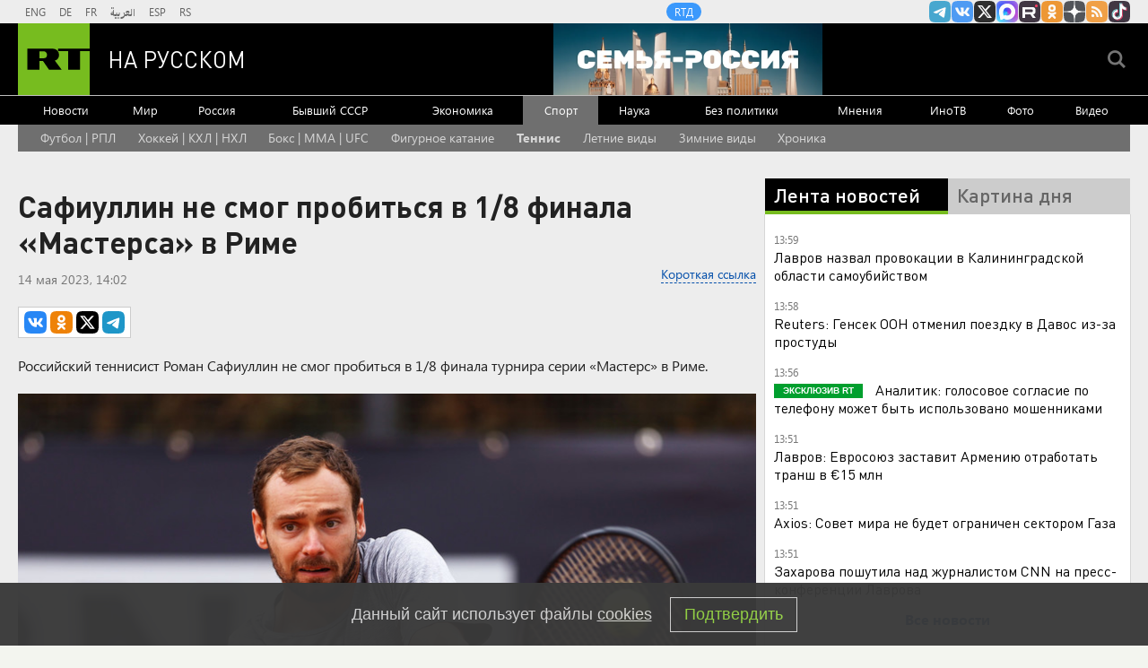

--- FILE ---
content_type: text/html
request_url: https://tns-counter.ru/nc01a**R%3Eundefined*rt_ru/ru/UTF-8/tmsec=rt_ru/932741500***
body_size: -73
content:
DF257112696F6025X1768906789:DF257112696F6025X1768906789

--- FILE ---
content_type: application/javascript; charset=utf-8
request_url: https://mediametrics.ru/partner/inject/online.jsonp.ru.js
body_size: 4287
content:
callbackJsonpMediametrics( [{"id": "45575389", "image": "//mediametrics.ru/partner/inject/img/45575389.jpg", "title": "«Кто сильнее — тот и прав»: Лавров рассказал, как изменились правила на мировой арене", "source": "kp.ru", "link": "//mediametrics.ru/click;mmet/site_ru?//mediametrics.ru/rating/ru/online.html?article=45575389", "favicon": "//mediametrics.ru/favicon/kp.ru.ico"},{"id": "74571040", "image": "//mediametrics.ru/partner/inject/img/74571040.jpg", "title": "Тело 18-летнего парня нашли под окнами жилого дома", "source": "tv-gubernia.ru", "link": "//mediametrics.ru/click;mmet/site_ru?//mediametrics.ru/rating/ru/online.html?article=74571040", "favicon": "//mediametrics.ru/favicon/tv-gubernia.ru.ico"},{"id": "29859532", "image": "//mediametrics.ru/partner/inject/img/29859532.jpg", "title": "Подросток погиб внутри танка на выставке", "source": "gubdaily.ru", "link": "//mediametrics.ru/click;mmet/site_ru?//mediametrics.ru/rating/ru/online.html?article=29859532", "favicon": "//mediametrics.ru/favicon/gubdaily.ru.ico"},{"id": "90100491", "image": "//mediametrics.ru/partner/inject/img/90100491.jpg", "title": "Под видом проверяющего из исполкома аферист выманил деньги у работников чистопольской школы 20/01/2026 – Новости", "source": "kazanfirst.ru", "link": "//mediametrics.ru/click;mmet/site_ru?//mediametrics.ru/rating/ru/online.html?article=90100491", "favicon": "//mediametrics.ru/favicon/kazanfirst.ru.ico"},{"id": "4910253", "image": "//mediametrics.ru/partner/inject/img/4910253.jpg", "title": "18-летнего парня убили после ссоры в автобусе (ВИДЕО)", "source": "gubdaily.ru", "link": "//mediametrics.ru/click;mmet/site_ru?//mediametrics.ru/rating/ru/online.html?article=4910253", "favicon": "//mediametrics.ru/favicon/gubdaily.ru.ico"},{"id": "20175845", "image": "//mediametrics.ru/partner/inject/img/20175845.jpg", "title": "В Башкирии водитель фуры вылетел на встречную полосу и насмерть сбил водителя эвакуатора", "source": "news-bash.ru", "link": "//mediametrics.ru/click;mmet/site_ru?//mediametrics.ru/rating/ru/online.html?article=20175845", "favicon": "//mediametrics.ru/favicon/news-bash.ru.ico"},{"id": "31409229", "image": "//mediametrics.ru/partner/inject/img/31409229.jpg", "title": "Трагедия на трассе в Ремонтненском районе: в страшном ДТП погибли три человека, пострадал ребенок - Рассвет", "source": "rassvetnews.ru", "link": "//mediametrics.ru/click;mmet/site_ru?//mediametrics.ru/rating/ru/online.html?article=31409229", "favicon": "//mediametrics.ru/favicon/rassvetnews.ru.ico"},{"id": "55629096", "image": "//mediametrics.ru/partner/inject/img/55629096.jpg", "title": "&quot;Осенило&quot;. Лавров ответил на слова Мерца о России", "source": "ria.ru", "link": "//mediametrics.ru/click;mmet/site_ru?//mediametrics.ru/rating/ru/online.html?article=55629096", "favicon": "//mediametrics.ru/favicon/ria.ru.ico"},{"id": "32660900", "image": "//mediametrics.ru/partner/inject/img/32660900.jpg", "title": "«Он должен сесть в тюрьму»: родственники жертв челябинского маньяка боятся, что он избежит наказания за сроком давности", "source": "russian.rt.com", "link": "//mediametrics.ru/click;mmet/site_ru?//mediametrics.ru/rating/ru/online.html?article=32660900", "favicon": "//mediametrics.ru/favicon/russian.rt.com.ico"},{"id": "84850150", "image": "//mediametrics.ru/partner/inject/img/84850150.jpg", "title": "Минобороны займется выявлением военных с риском отклонений в поведении", "source": "pnp.ru", "link": "//mediametrics.ru/click;mmet/site_ru?//mediametrics.ru/rating/ru/online.html?article=84850150", "favicon": "//mediametrics.ru/favicon/pnp.ru.ico"},{"id": "83617282", "image": "//mediametrics.ru/partner/inject/img/83617282.jpg", "title": "В Тверской области ушёл в отставку глава одного из округов", "source": "tverigrad.ru", "link": "//mediametrics.ru/click;mmet/site_ru?//mediametrics.ru/rating/ru/online.html?article=83617282", "favicon": "//mediametrics.ru/favicon/tverigrad.ru.ico"},{"id": "78696124", "image": "//mediametrics.ru/partner/inject/img/78696124.jpg", "title": "На остановке в поезд зашла женщина с годовалым ребёнком и сразу заявила: «Освобождайте полку» — пришлось разбираться", "source": "progorod58.ru", "link": "//mediametrics.ru/click;mmet/site_ru?//mediametrics.ru/rating/ru/online.html?article=78696124", "favicon": "//mediametrics.ru/favicon/progorod58.ru.ico"},{"id": "77086460", "image": "//mediametrics.ru/partner/inject/img/77086460.jpg", "title": "На Кировскую область надвигаются морозы до минус 35 » ГТРК Вятка - новости Кирова и Кировской области", "source": "www.gtrk-vyatka.ru", "link": "//mediametrics.ru/click;mmet/site_ru?//mediametrics.ru/rating/ru/online.html?article=77086460", "favicon": "//mediametrics.ru/favicon/www.gtrk-vyatka.ru.ico"},{"id": "66064428", "image": "//mediametrics.ru/partner/inject/img/66064428.jpg", "title": "Смолянин пожаловался в Роспотребнадзор на магазин автозапчастей", "source": "www.smolnews.ru", "link": "//mediametrics.ru/click;mmet/site_ru?//mediametrics.ru/rating/ru/online.html?article=66064428", "favicon": "//mediametrics.ru/favicon/www.smolnews.ru.ico"},{"id": "34073659", "image": "//mediametrics.ru/partner/inject/img/34073659.jpg", "title": "Росконтроль указал на лучший растворимый кофе: а я всегда брала только его. Теперь по 3 банки - себе, маме и на работу", "source": "progoroduhta.ru", "link": "//mediametrics.ru/click;mmet/site_ru?//mediametrics.ru/rating/ru/online.html?article=34073659", "favicon": "//mediametrics.ru/favicon/progoroduhta.ru.ico"},{"id": "47024196", "image": "//mediametrics.ru/partner/inject/img/47024196.jpg", "title": "ИИ не способен нарисовать часы со стрелками", "source": "adindex.ru", "link": "//mediametrics.ru/click;mmet/site_ru?//mediametrics.ru/rating/ru/online.html?article=47024196", "favicon": "//mediametrics.ru/favicon/adindex.ru.ico"},{"id": "5637260", "image": "//mediametrics.ru/partner/inject/img/5637260.jpg", "title": "Фантастический прорыв: большие деньги и любовь придут к этим знакам Зодиака в феврале 2026", "source": "progorodnn.ru", "link": "//mediametrics.ru/click;mmet/site_ru?//mediametrics.ru/rating/ru/online.html?article=5637260", "favicon": "//mediametrics.ru/favicon/progorodnn.ru.ico"},{"id": "77077837", "image": "//mediametrics.ru/partner/inject/img/77077837.jpg", "title": "Женщину будут судить за то, что она бросила кружку в полицейского", "source": "www.gorno-altaisk.info", "link": "//mediametrics.ru/click;mmet/site_ru?//mediametrics.ru/rating/ru/online.html?article=77077837", "favicon": "//mediametrics.ru/favicon/www.gorno-altaisk.info.ico"},{"id": "17451417", "image": "//mediametrics.ru/partner/inject/img/17451417.jpg", "title": "Решение принято – «Жнецы» у границ Ирана. Когда рванет Ближний Восток?", "source": "runews24.ru", "link": "//mediametrics.ru/click;mmet/site_ru?//mediametrics.ru/rating/ru/online.html?article=17451417", "favicon": "//mediametrics.ru/favicon/runews24.ru.ico"},{"id": "4021731", "image": "//mediametrics.ru/partner/inject/img/4021731.jpg", "title": "Жители Башкирии начали получать больничные в повышенном размере", "source": "kugvesti.ru", "link": "//mediametrics.ru/click;mmet/site_ru?//mediametrics.ru/rating/ru/online.html?article=4021731", "favicon": "//mediametrics.ru/favicon/kugvesti.ru.ico"},{"id": "7680494", "image": "//mediametrics.ru/partner/inject/img/7680494.jpg", "title": "Женщину будут судить за то, что она бросила кружку в полицейского", "source": "www.gorno-altaisk.info", "link": "//mediametrics.ru/click;mmet/site_ru?//mediametrics.ru/rating/ru/online.html?article=7680494", "favicon": "//mediametrics.ru/favicon/www.gorno-altaisk.info.ico"},{"id": "3888761", "image": "//mediametrics.ru/partner/inject/img/3888761.jpg", "title": "В Тверской области сообщили о размере выплат на детей в 2026 году", "source": "tverigrad.ru", "link": "//mediametrics.ru/click;mmet/site_ru?//mediametrics.ru/rating/ru/online.html?article=3888761", "favicon": "//mediametrics.ru/favicon/tverigrad.ru.ico"},{"id": "79904463", "image": "//mediametrics.ru/partner/inject/img/79904463.jpg", "title": "Улица Железнодорожная стала местом аварии", "source": "nokstv.ru", "link": "//mediametrics.ru/click;mmet/site_ru?//mediametrics.ru/rating/ru/online.html?article=79904463", "favicon": "//mediametrics.ru/favicon/nokstv.ru.ico"},{"id": "85343964", "image": "//mediametrics.ru/partner/inject/img/85343964.jpg", "title": "Норвежские власти разослали жителям предупреждения из-за России", "source": "svpressa.ru", "link": "//mediametrics.ru/click;mmet/site_ru?//mediametrics.ru/rating/ru/online.html?article=85343964", "favicon": "//mediametrics.ru/favicon/svpressa.ru.ico"},{"id": "73709393", "image": "//mediametrics.ru/partner/inject/img/73709393.jpg", "title": "Все в сад?", "source": "severpost.ru", "link": "//mediametrics.ru/click;mmet/site_ru?//mediametrics.ru/rating/ru/online.html?article=73709393", "favicon": "//mediametrics.ru/favicon/severpost.ru.ico"},{"id": "91239340", "image": "//mediametrics.ru/partner/inject/img/91239340.jpg", "title": "Анастасия Повторейко останется в СИЗО", "source": "pln-pskov.ru", "link": "//mediametrics.ru/click;mmet/site_ru?//mediametrics.ru/rating/ru/online.html?article=91239340", "favicon": "//mediametrics.ru/favicon/pln-pskov.ru.ico"},{"id": "68280324", "image": "//mediametrics.ru/partner/inject/img/68280324.jpg", "title": "Ночной автобус планируют запустить в Кургане", "source": "oblast45.ru", "link": "//mediametrics.ru/click;mmet/site_ru?//mediametrics.ru/rating/ru/online.html?article=68280324", "favicon": "//mediametrics.ru/favicon/oblast45.ru.ico"},{"id": "88472581", "image": "//mediametrics.ru/partner/inject/img/88472581.jpg", "title": "&quot;Пора привыкнуть?&quot;: бензин для кировчан подорожал на 5 рублей", "source": "gorodkirov.ru", "link": "//mediametrics.ru/click;mmet/site_ru?//mediametrics.ru/rating/ru/online.html?article=88472581", "favicon": "//mediametrics.ru/favicon/gorodkirov.ru.ico"},{"id": "39926813", "image": "//mediametrics.ru/partner/inject/img/39926813.jpg", "title": "Ребенок погиб на выставке военной техники в российском городе", "source": "ptzgovorit.ru", "link": "//mediametrics.ru/click;mmet/site_ru?//mediametrics.ru/rating/ru/online.html?article=39926813", "favicon": "//mediametrics.ru/favicon/ptzgovorit.ru.ico"},{"id": "4633634", "image": "//mediametrics.ru/partner/inject/img/4633634.jpg", "title": "Три человека сгорели в иномарке. Она столкнулась с фурой в Ростовской области", "source": "161.ru", "link": "//mediametrics.ru/click;mmet/site_ru?//mediametrics.ru/rating/ru/online.html?article=4633634", "favicon": "//mediametrics.ru/favicon/161.ru.ico"},{"id": "73733158", "image": "//mediametrics.ru/partner/inject/img/73733158.jpg", "title": "Комитет ГД одобрил уточнение взаимодействия таможенников с госорганами", "source": "1prime.ru", "link": "//mediametrics.ru/click;mmet/site_ru?//mediametrics.ru/rating/ru/online.html?article=73733158", "favicon": "//mediametrics.ru/favicon/1prime.ru.ico"},{"id": "17272875", "image": "//mediametrics.ru/partner/inject/img/17272875.jpg", "title": "Продажи нового кроссовера Bestune T90 стартовали в России", "source": "www.iz.ru", "link": "//mediametrics.ru/click;mmet/site_ru?//mediametrics.ru/rating/ru/online.html?article=17272875", "favicon": "//mediametrics.ru/favicon/www.iz.ru.ico"},{"id": "68976685", "image": "//mediametrics.ru/partner/inject/img/68976685.jpg", "title": "Сильная молитва святому Иоанну Предтече: текст и как помогает в борьбе с грехом", "source": "www.iz.ru", "link": "//mediametrics.ru/click;mmet/site_ru?//mediametrics.ru/rating/ru/online.html?article=68976685", "favicon": "//mediametrics.ru/favicon/www.iz.ru.ico"},{"id": "65669175", "image": "//mediametrics.ru/partner/inject/img/65669175.jpg", "title": "ДОМ.РФ реализует на аукционе памятник конструктивизма в Орле", "source": "newsorel.ru", "link": "//mediametrics.ru/click;mmet/site_ru?//mediametrics.ru/rating/ru/online.html?article=65669175", "favicon": "//mediametrics.ru/favicon/newsorel.ru.ico"},{"id": "11440184", "image": "//mediametrics.ru/partner/inject/img/11440184.jpg", "title": "Зеленский устроил истерику после российских ударов", "source": "ria.ru", "link": "//mediametrics.ru/click;mmet/site_ru?//mediametrics.ru/rating/ru/online.html?article=11440184", "favicon": "//mediametrics.ru/favicon/ria.ru.ico"},{"id": "43498554", "image": "//mediametrics.ru/partner/inject/img/43498554.jpg", "title": "Какой будет зарплата за январь?", "source": "belizvest.ru", "link": "//mediametrics.ru/click;mmet/site_ru?//mediametrics.ru/rating/ru/online.html?article=43498554", "favicon": "//mediametrics.ru/favicon/belizvest.ru.ico"},{"id": "16775233", "image": "//mediametrics.ru/partner/inject/img/16775233.jpg", "title": "Природа Катунского заповедника представлена в Дагестане", "source": "www.gorno-altaisk.info", "link": "//mediametrics.ru/click;mmet/site_ru?//mediametrics.ru/rating/ru/online.html?article=16775233", "favicon": "//mediametrics.ru/favicon/www.gorno-altaisk.info.ico"},{"id": "20729928", "image": "//mediametrics.ru/partner/inject/img/20729928.jpg", "title": "Правила выезда за границу ужесточили: что нужно знать об изменениях", "source": "45.ru", "link": "//mediametrics.ru/click;mmet/site_ru?//mediametrics.ru/rating/ru/online.html?article=20729928", "favicon": "//mediametrics.ru/favicon/45.ru.ico"},{"id": "41951311", "image": "//mediametrics.ru/partner/inject/img/41951311.jpg", "title": "Baza: в Москве 45 ресторанов и баров закрылись в январе 2026 года", "source": "ridus.ru", "link": "//mediametrics.ru/click;mmet/site_ru?//mediametrics.ru/rating/ru/online.html?article=41951311", "favicon": "//mediametrics.ru/favicon/ridus.ru.ico"},{"id": "42916949", "image": "//mediametrics.ru/partner/inject/img/42916949.jpg", "title": "В Тверской области ушел в отставку глава 22 года возглавлявший муниципалитет", "source": "tvtver.ru", "link": "//mediametrics.ru/click;mmet/site_ru?//mediametrics.ru/rating/ru/online.html?article=42916949", "favicon": "//mediametrics.ru/favicon/tvtver.ru.ico"},{"id": "47882350", "image": "//mediametrics.ru/partner/inject/img/47882350.jpg", "title": "Внедорожник занесло на трассе Амур в ЕАО – он врезался в фуру ", "source": "eaomedia.ru", "link": "//mediametrics.ru/click;mmet/site_ru?//mediametrics.ru/rating/ru/online.html?article=47882350", "favicon": "//mediametrics.ru/favicon/eaomedia.ru.ico"},{"id": "48566391", "image": "//mediametrics.ru/partner/inject/img/48566391.jpg", "title": "После публикации ОрелТаймс СК начал проверку в Орле - Новости Орла и Орловской области Орелтаймс", "source": "oreltimes.ru", "link": "//mediametrics.ru/click;mmet/site_ru?//mediametrics.ru/rating/ru/online.html?article=48566391", "favicon": "//mediametrics.ru/favicon/oreltimes.ru.ico"},{"id": "67830910", "image": "//mediametrics.ru/partner/inject/img/67830910.jpg", "title": "Лавров предупредил Запад о последствиях давления на Россию", "source": "ria.ru", "link": "//mediametrics.ru/click;mmet/site_ru?//mediametrics.ru/rating/ru/online.html?article=67830910", "favicon": "//mediametrics.ru/favicon/ria.ru.ico"}] );

--- FILE ---
content_type: application/javascript
request_url: https://smi2.ru/counter/settings?payload=CMi7Ahi6or7YvTM6JDIzOWUyOGY2LTIxYWItNDM2NC1hZjYwLTkzZjA4ZDY2ZDg4YQ&cb=_callbacks____0mkmhfk3u
body_size: 1523
content:
_callbacks____0mkmhfk3u("[base64]");